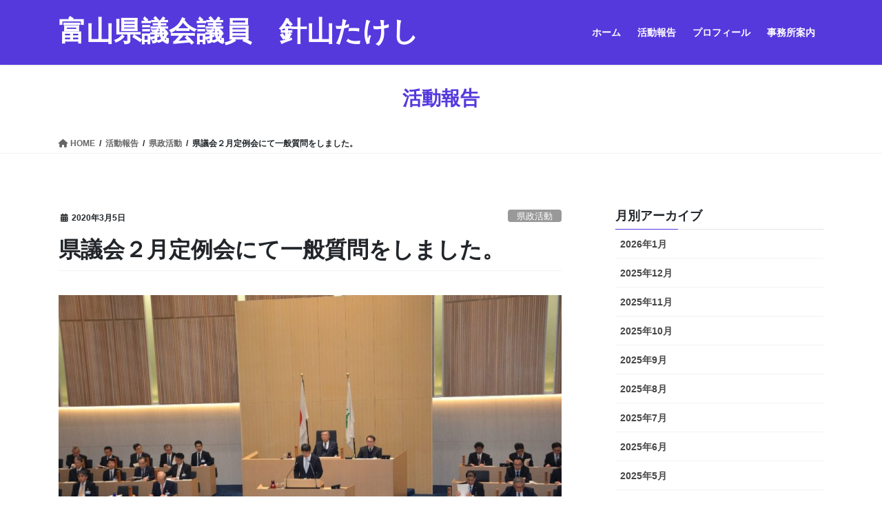

--- FILE ---
content_type: text/html; charset=UTF-8
request_url: https://hariyama-takeshi.jp/2020/03/05/596/
body_size: 14552
content:
<!DOCTYPE html>
<html lang="ja">
<head>
<meta charset="utf-8">
<meta http-equiv="X-UA-Compatible" content="IE=edge">
<meta name="viewport" content="width=device-width, initial-scale=1">

<title>県議会２月定例会にて一般質問をしました。 | 富山県議会議員　針山たけし</title>
<meta name='robots' content='max-image-preview:large' />
<link rel="alternate" type="application/rss+xml" title="富山県議会議員　針山たけし &raquo; フィード" href="https://hariyama-takeshi.jp/feed/" />
<link rel="alternate" type="application/rss+xml" title="富山県議会議員　針山たけし &raquo; コメントフィード" href="https://hariyama-takeshi.jp/comments/feed/" />
<link rel="alternate" type="application/rss+xml" title="富山県議会議員　針山たけし &raquo; 県議会２月定例会にて一般質問をしました。 のコメントのフィード" href="https://hariyama-takeshi.jp/2020/03/05/596/feed/" />
<link rel="alternate" title="oEmbed (JSON)" type="application/json+oembed" href="https://hariyama-takeshi.jp/wp-json/oembed/1.0/embed?url=https%3A%2F%2Fhariyama-takeshi.jp%2F2020%2F03%2F05%2F596%2F" />
<link rel="alternate" title="oEmbed (XML)" type="text/xml+oembed" href="https://hariyama-takeshi.jp/wp-json/oembed/1.0/embed?url=https%3A%2F%2Fhariyama-takeshi.jp%2F2020%2F03%2F05%2F596%2F&#038;format=xml" />
<meta name="description" content="３月５日、令和２年２月定例会にて一般質問に立ちました。現在、県政の...［続きを読む］" /><style id='wp-img-auto-sizes-contain-inline-css' type='text/css'>
img:is([sizes=auto i],[sizes^="auto," i]){contain-intrinsic-size:3000px 1500px}
/*# sourceURL=wp-img-auto-sizes-contain-inline-css */
</style>
<link rel='stylesheet' id='vkExUnit_common_style-css' href='https://hariyama-takeshi.jp/wp-content/plugins/vk-all-in-one-expansion-unit/assets/css/vkExUnit_style.css?ver=9.113.0.1' type='text/css' media='all' />
<style id='vkExUnit_common_style-inline-css' type='text/css'>
:root {--ver_page_top_button_url:url(https://hariyama-takeshi.jp/wp-content/plugins/vk-all-in-one-expansion-unit/assets/images/to-top-btn-icon.svg);}@font-face {font-weight: normal;font-style: normal;font-family: "vk_sns";src: url("https://hariyama-takeshi.jp/wp-content/plugins/vk-all-in-one-expansion-unit/inc/sns/icons/fonts/vk_sns.eot?-bq20cj");src: url("https://hariyama-takeshi.jp/wp-content/plugins/vk-all-in-one-expansion-unit/inc/sns/icons/fonts/vk_sns.eot?#iefix-bq20cj") format("embedded-opentype"),url("https://hariyama-takeshi.jp/wp-content/plugins/vk-all-in-one-expansion-unit/inc/sns/icons/fonts/vk_sns.woff?-bq20cj") format("woff"),url("https://hariyama-takeshi.jp/wp-content/plugins/vk-all-in-one-expansion-unit/inc/sns/icons/fonts/vk_sns.ttf?-bq20cj") format("truetype"),url("https://hariyama-takeshi.jp/wp-content/plugins/vk-all-in-one-expansion-unit/inc/sns/icons/fonts/vk_sns.svg?-bq20cj#vk_sns") format("svg");}
.veu_promotion-alert__content--text {border: 1px solid rgba(0,0,0,0.125);padding: 0.5em 1em;border-radius: var(--vk-size-radius);margin-bottom: var(--vk-margin-block-bottom);font-size: 0.875rem;}/* Alert Content部分に段落タグを入れた場合に最後の段落の余白を0にする */.veu_promotion-alert__content--text p:last-of-type{margin-bottom:0;margin-top: 0;}
/*# sourceURL=vkExUnit_common_style-inline-css */
</style>
<style id='wp-emoji-styles-inline-css' type='text/css'>

	img.wp-smiley, img.emoji {
		display: inline !important;
		border: none !important;
		box-shadow: none !important;
		height: 1em !important;
		width: 1em !important;
		margin: 0 0.07em !important;
		vertical-align: -0.1em !important;
		background: none !important;
		padding: 0 !important;
	}
/*# sourceURL=wp-emoji-styles-inline-css */
</style>
<style id='wp-block-library-inline-css' type='text/css'>
:root{--wp-block-synced-color:#7a00df;--wp-block-synced-color--rgb:122,0,223;--wp-bound-block-color:var(--wp-block-synced-color);--wp-editor-canvas-background:#ddd;--wp-admin-theme-color:#007cba;--wp-admin-theme-color--rgb:0,124,186;--wp-admin-theme-color-darker-10:#006ba1;--wp-admin-theme-color-darker-10--rgb:0,107,160.5;--wp-admin-theme-color-darker-20:#005a87;--wp-admin-theme-color-darker-20--rgb:0,90,135;--wp-admin-border-width-focus:2px}@media (min-resolution:192dpi){:root{--wp-admin-border-width-focus:1.5px}}.wp-element-button{cursor:pointer}:root .has-very-light-gray-background-color{background-color:#eee}:root .has-very-dark-gray-background-color{background-color:#313131}:root .has-very-light-gray-color{color:#eee}:root .has-very-dark-gray-color{color:#313131}:root .has-vivid-green-cyan-to-vivid-cyan-blue-gradient-background{background:linear-gradient(135deg,#00d084,#0693e3)}:root .has-purple-crush-gradient-background{background:linear-gradient(135deg,#34e2e4,#4721fb 50%,#ab1dfe)}:root .has-hazy-dawn-gradient-background{background:linear-gradient(135deg,#faaca8,#dad0ec)}:root .has-subdued-olive-gradient-background{background:linear-gradient(135deg,#fafae1,#67a671)}:root .has-atomic-cream-gradient-background{background:linear-gradient(135deg,#fdd79a,#004a59)}:root .has-nightshade-gradient-background{background:linear-gradient(135deg,#330968,#31cdcf)}:root .has-midnight-gradient-background{background:linear-gradient(135deg,#020381,#2874fc)}:root{--wp--preset--font-size--normal:16px;--wp--preset--font-size--huge:42px}.has-regular-font-size{font-size:1em}.has-larger-font-size{font-size:2.625em}.has-normal-font-size{font-size:var(--wp--preset--font-size--normal)}.has-huge-font-size{font-size:var(--wp--preset--font-size--huge)}.has-text-align-center{text-align:center}.has-text-align-left{text-align:left}.has-text-align-right{text-align:right}.has-fit-text{white-space:nowrap!important}#end-resizable-editor-section{display:none}.aligncenter{clear:both}.items-justified-left{justify-content:flex-start}.items-justified-center{justify-content:center}.items-justified-right{justify-content:flex-end}.items-justified-space-between{justify-content:space-between}.screen-reader-text{border:0;clip-path:inset(50%);height:1px;margin:-1px;overflow:hidden;padding:0;position:absolute;width:1px;word-wrap:normal!important}.screen-reader-text:focus{background-color:#ddd;clip-path:none;color:#444;display:block;font-size:1em;height:auto;left:5px;line-height:normal;padding:15px 23px 14px;text-decoration:none;top:5px;width:auto;z-index:100000}html :where(.has-border-color){border-style:solid}html :where([style*=border-top-color]){border-top-style:solid}html :where([style*=border-right-color]){border-right-style:solid}html :where([style*=border-bottom-color]){border-bottom-style:solid}html :where([style*=border-left-color]){border-left-style:solid}html :where([style*=border-width]){border-style:solid}html :where([style*=border-top-width]){border-top-style:solid}html :where([style*=border-right-width]){border-right-style:solid}html :where([style*=border-bottom-width]){border-bottom-style:solid}html :where([style*=border-left-width]){border-left-style:solid}html :where(img[class*=wp-image-]){height:auto;max-width:100%}:where(figure){margin:0 0 1em}html :where(.is-position-sticky){--wp-admin--admin-bar--position-offset:var(--wp-admin--admin-bar--height,0px)}@media screen and (max-width:600px){html :where(.is-position-sticky){--wp-admin--admin-bar--position-offset:0px}}

/*# sourceURL=wp-block-library-inline-css */
</style><style id='wp-block-gallery-inline-css' type='text/css'>
.blocks-gallery-grid:not(.has-nested-images),.wp-block-gallery:not(.has-nested-images){display:flex;flex-wrap:wrap;list-style-type:none;margin:0;padding:0}.blocks-gallery-grid:not(.has-nested-images) .blocks-gallery-image,.blocks-gallery-grid:not(.has-nested-images) .blocks-gallery-item,.wp-block-gallery:not(.has-nested-images) .blocks-gallery-image,.wp-block-gallery:not(.has-nested-images) .blocks-gallery-item{display:flex;flex-direction:column;flex-grow:1;justify-content:center;margin:0 1em 1em 0;position:relative;width:calc(50% - 1em)}.blocks-gallery-grid:not(.has-nested-images) .blocks-gallery-image:nth-of-type(2n),.blocks-gallery-grid:not(.has-nested-images) .blocks-gallery-item:nth-of-type(2n),.wp-block-gallery:not(.has-nested-images) .blocks-gallery-image:nth-of-type(2n),.wp-block-gallery:not(.has-nested-images) .blocks-gallery-item:nth-of-type(2n){margin-right:0}.blocks-gallery-grid:not(.has-nested-images) .blocks-gallery-image figure,.blocks-gallery-grid:not(.has-nested-images) .blocks-gallery-item figure,.wp-block-gallery:not(.has-nested-images) .blocks-gallery-image figure,.wp-block-gallery:not(.has-nested-images) .blocks-gallery-item figure{align-items:flex-end;display:flex;height:100%;justify-content:flex-start;margin:0}.blocks-gallery-grid:not(.has-nested-images) .blocks-gallery-image img,.blocks-gallery-grid:not(.has-nested-images) .blocks-gallery-item img,.wp-block-gallery:not(.has-nested-images) .blocks-gallery-image img,.wp-block-gallery:not(.has-nested-images) .blocks-gallery-item img{display:block;height:auto;max-width:100%;width:auto}.blocks-gallery-grid:not(.has-nested-images) .blocks-gallery-image figcaption,.blocks-gallery-grid:not(.has-nested-images) .blocks-gallery-item figcaption,.wp-block-gallery:not(.has-nested-images) .blocks-gallery-image figcaption,.wp-block-gallery:not(.has-nested-images) .blocks-gallery-item figcaption{background:linear-gradient(0deg,#000000b3,#0000004d 70%,#0000);bottom:0;box-sizing:border-box;color:#fff;font-size:.8em;margin:0;max-height:100%;overflow:auto;padding:3em .77em .7em;position:absolute;text-align:center;width:100%;z-index:2}.blocks-gallery-grid:not(.has-nested-images) .blocks-gallery-image figcaption img,.blocks-gallery-grid:not(.has-nested-images) .blocks-gallery-item figcaption img,.wp-block-gallery:not(.has-nested-images) .blocks-gallery-image figcaption img,.wp-block-gallery:not(.has-nested-images) .blocks-gallery-item figcaption img{display:inline}.blocks-gallery-grid:not(.has-nested-images) figcaption,.wp-block-gallery:not(.has-nested-images) figcaption{flex-grow:1}.blocks-gallery-grid:not(.has-nested-images).is-cropped .blocks-gallery-image a,.blocks-gallery-grid:not(.has-nested-images).is-cropped .blocks-gallery-image img,.blocks-gallery-grid:not(.has-nested-images).is-cropped .blocks-gallery-item a,.blocks-gallery-grid:not(.has-nested-images).is-cropped .blocks-gallery-item img,.wp-block-gallery:not(.has-nested-images).is-cropped .blocks-gallery-image a,.wp-block-gallery:not(.has-nested-images).is-cropped .blocks-gallery-image img,.wp-block-gallery:not(.has-nested-images).is-cropped .blocks-gallery-item a,.wp-block-gallery:not(.has-nested-images).is-cropped .blocks-gallery-item img{flex:1;height:100%;object-fit:cover;width:100%}.blocks-gallery-grid:not(.has-nested-images).columns-1 .blocks-gallery-image,.blocks-gallery-grid:not(.has-nested-images).columns-1 .blocks-gallery-item,.wp-block-gallery:not(.has-nested-images).columns-1 .blocks-gallery-image,.wp-block-gallery:not(.has-nested-images).columns-1 .blocks-gallery-item{margin-right:0;width:100%}@media (min-width:600px){.blocks-gallery-grid:not(.has-nested-images).columns-3 .blocks-gallery-image,.blocks-gallery-grid:not(.has-nested-images).columns-3 .blocks-gallery-item,.wp-block-gallery:not(.has-nested-images).columns-3 .blocks-gallery-image,.wp-block-gallery:not(.has-nested-images).columns-3 .blocks-gallery-item{margin-right:1em;width:calc(33.33333% - .66667em)}.blocks-gallery-grid:not(.has-nested-images).columns-4 .blocks-gallery-image,.blocks-gallery-grid:not(.has-nested-images).columns-4 .blocks-gallery-item,.wp-block-gallery:not(.has-nested-images).columns-4 .blocks-gallery-image,.wp-block-gallery:not(.has-nested-images).columns-4 .blocks-gallery-item{margin-right:1em;width:calc(25% - .75em)}.blocks-gallery-grid:not(.has-nested-images).columns-5 .blocks-gallery-image,.blocks-gallery-grid:not(.has-nested-images).columns-5 .blocks-gallery-item,.wp-block-gallery:not(.has-nested-images).columns-5 .blocks-gallery-image,.wp-block-gallery:not(.has-nested-images).columns-5 .blocks-gallery-item{margin-right:1em;width:calc(20% - .8em)}.blocks-gallery-grid:not(.has-nested-images).columns-6 .blocks-gallery-image,.blocks-gallery-grid:not(.has-nested-images).columns-6 .blocks-gallery-item,.wp-block-gallery:not(.has-nested-images).columns-6 .blocks-gallery-image,.wp-block-gallery:not(.has-nested-images).columns-6 .blocks-gallery-item{margin-right:1em;width:calc(16.66667% - .83333em)}.blocks-gallery-grid:not(.has-nested-images).columns-7 .blocks-gallery-image,.blocks-gallery-grid:not(.has-nested-images).columns-7 .blocks-gallery-item,.wp-block-gallery:not(.has-nested-images).columns-7 .blocks-gallery-image,.wp-block-gallery:not(.has-nested-images).columns-7 .blocks-gallery-item{margin-right:1em;width:calc(14.28571% - .85714em)}.blocks-gallery-grid:not(.has-nested-images).columns-8 .blocks-gallery-image,.blocks-gallery-grid:not(.has-nested-images).columns-8 .blocks-gallery-item,.wp-block-gallery:not(.has-nested-images).columns-8 .blocks-gallery-image,.wp-block-gallery:not(.has-nested-images).columns-8 .blocks-gallery-item{margin-right:1em;width:calc(12.5% - .875em)}.blocks-gallery-grid:not(.has-nested-images).columns-1 .blocks-gallery-image:nth-of-type(1n),.blocks-gallery-grid:not(.has-nested-images).columns-1 .blocks-gallery-item:nth-of-type(1n),.blocks-gallery-grid:not(.has-nested-images).columns-2 .blocks-gallery-image:nth-of-type(2n),.blocks-gallery-grid:not(.has-nested-images).columns-2 .blocks-gallery-item:nth-of-type(2n),.blocks-gallery-grid:not(.has-nested-images).columns-3 .blocks-gallery-image:nth-of-type(3n),.blocks-gallery-grid:not(.has-nested-images).columns-3 .blocks-gallery-item:nth-of-type(3n),.blocks-gallery-grid:not(.has-nested-images).columns-4 .blocks-gallery-image:nth-of-type(4n),.blocks-gallery-grid:not(.has-nested-images).columns-4 .blocks-gallery-item:nth-of-type(4n),.blocks-gallery-grid:not(.has-nested-images).columns-5 .blocks-gallery-image:nth-of-type(5n),.blocks-gallery-grid:not(.has-nested-images).columns-5 .blocks-gallery-item:nth-of-type(5n),.blocks-gallery-grid:not(.has-nested-images).columns-6 .blocks-gallery-image:nth-of-type(6n),.blocks-gallery-grid:not(.has-nested-images).columns-6 .blocks-gallery-item:nth-of-type(6n),.blocks-gallery-grid:not(.has-nested-images).columns-7 .blocks-gallery-image:nth-of-type(7n),.blocks-gallery-grid:not(.has-nested-images).columns-7 .blocks-gallery-item:nth-of-type(7n),.blocks-gallery-grid:not(.has-nested-images).columns-8 .blocks-gallery-image:nth-of-type(8n),.blocks-gallery-grid:not(.has-nested-images).columns-8 .blocks-gallery-item:nth-of-type(8n),.wp-block-gallery:not(.has-nested-images).columns-1 .blocks-gallery-image:nth-of-type(1n),.wp-block-gallery:not(.has-nested-images).columns-1 .blocks-gallery-item:nth-of-type(1n),.wp-block-gallery:not(.has-nested-images).columns-2 .blocks-gallery-image:nth-of-type(2n),.wp-block-gallery:not(.has-nested-images).columns-2 .blocks-gallery-item:nth-of-type(2n),.wp-block-gallery:not(.has-nested-images).columns-3 .blocks-gallery-image:nth-of-type(3n),.wp-block-gallery:not(.has-nested-images).columns-3 .blocks-gallery-item:nth-of-type(3n),.wp-block-gallery:not(.has-nested-images).columns-4 .blocks-gallery-image:nth-of-type(4n),.wp-block-gallery:not(.has-nested-images).columns-4 .blocks-gallery-item:nth-of-type(4n),.wp-block-gallery:not(.has-nested-images).columns-5 .blocks-gallery-image:nth-of-type(5n),.wp-block-gallery:not(.has-nested-images).columns-5 .blocks-gallery-item:nth-of-type(5n),.wp-block-gallery:not(.has-nested-images).columns-6 .blocks-gallery-image:nth-of-type(6n),.wp-block-gallery:not(.has-nested-images).columns-6 .blocks-gallery-item:nth-of-type(6n),.wp-block-gallery:not(.has-nested-images).columns-7 .blocks-gallery-image:nth-of-type(7n),.wp-block-gallery:not(.has-nested-images).columns-7 .blocks-gallery-item:nth-of-type(7n),.wp-block-gallery:not(.has-nested-images).columns-8 .blocks-gallery-image:nth-of-type(8n),.wp-block-gallery:not(.has-nested-images).columns-8 .blocks-gallery-item:nth-of-type(8n){margin-right:0}}.blocks-gallery-grid:not(.has-nested-images) .blocks-gallery-image:last-child,.blocks-gallery-grid:not(.has-nested-images) .blocks-gallery-item:last-child,.wp-block-gallery:not(.has-nested-images) .blocks-gallery-image:last-child,.wp-block-gallery:not(.has-nested-images) .blocks-gallery-item:last-child{margin-right:0}.blocks-gallery-grid:not(.has-nested-images).alignleft,.blocks-gallery-grid:not(.has-nested-images).alignright,.wp-block-gallery:not(.has-nested-images).alignleft,.wp-block-gallery:not(.has-nested-images).alignright{max-width:420px;width:100%}.blocks-gallery-grid:not(.has-nested-images).aligncenter .blocks-gallery-item figure,.wp-block-gallery:not(.has-nested-images).aligncenter .blocks-gallery-item figure{justify-content:center}.wp-block-gallery:not(.is-cropped) .blocks-gallery-item{align-self:flex-start}figure.wp-block-gallery.has-nested-images{align-items:normal}.wp-block-gallery.has-nested-images figure.wp-block-image:not(#individual-image){margin:0;width:calc(50% - var(--wp--style--unstable-gallery-gap, 16px)/2)}.wp-block-gallery.has-nested-images figure.wp-block-image{box-sizing:border-box;display:flex;flex-direction:column;flex-grow:1;justify-content:center;max-width:100%;position:relative}.wp-block-gallery.has-nested-images figure.wp-block-image>a,.wp-block-gallery.has-nested-images figure.wp-block-image>div{flex-direction:column;flex-grow:1;margin:0}.wp-block-gallery.has-nested-images figure.wp-block-image img{display:block;height:auto;max-width:100%!important;width:auto}.wp-block-gallery.has-nested-images figure.wp-block-image figcaption,.wp-block-gallery.has-nested-images figure.wp-block-image:has(figcaption):before{bottom:0;left:0;max-height:100%;position:absolute;right:0}.wp-block-gallery.has-nested-images figure.wp-block-image:has(figcaption):before{backdrop-filter:blur(3px);content:"";height:100%;-webkit-mask-image:linear-gradient(0deg,#000 20%,#0000);mask-image:linear-gradient(0deg,#000 20%,#0000);max-height:40%;pointer-events:none}.wp-block-gallery.has-nested-images figure.wp-block-image figcaption{box-sizing:border-box;color:#fff;font-size:13px;margin:0;overflow:auto;padding:1em;text-align:center;text-shadow:0 0 1.5px #000}.wp-block-gallery.has-nested-images figure.wp-block-image figcaption::-webkit-scrollbar{height:12px;width:12px}.wp-block-gallery.has-nested-images figure.wp-block-image figcaption::-webkit-scrollbar-track{background-color:initial}.wp-block-gallery.has-nested-images figure.wp-block-image figcaption::-webkit-scrollbar-thumb{background-clip:padding-box;background-color:initial;border:3px solid #0000;border-radius:8px}.wp-block-gallery.has-nested-images figure.wp-block-image figcaption:focus-within::-webkit-scrollbar-thumb,.wp-block-gallery.has-nested-images figure.wp-block-image figcaption:focus::-webkit-scrollbar-thumb,.wp-block-gallery.has-nested-images figure.wp-block-image figcaption:hover::-webkit-scrollbar-thumb{background-color:#fffc}.wp-block-gallery.has-nested-images figure.wp-block-image figcaption{scrollbar-color:#0000 #0000;scrollbar-gutter:stable both-edges;scrollbar-width:thin}.wp-block-gallery.has-nested-images figure.wp-block-image figcaption:focus,.wp-block-gallery.has-nested-images figure.wp-block-image figcaption:focus-within,.wp-block-gallery.has-nested-images figure.wp-block-image figcaption:hover{scrollbar-color:#fffc #0000}.wp-block-gallery.has-nested-images figure.wp-block-image figcaption{will-change:transform}@media (hover:none){.wp-block-gallery.has-nested-images figure.wp-block-image figcaption{scrollbar-color:#fffc #0000}}.wp-block-gallery.has-nested-images figure.wp-block-image figcaption{background:linear-gradient(0deg,#0006,#0000)}.wp-block-gallery.has-nested-images figure.wp-block-image figcaption img{display:inline}.wp-block-gallery.has-nested-images figure.wp-block-image figcaption a{color:inherit}.wp-block-gallery.has-nested-images figure.wp-block-image.has-custom-border img{box-sizing:border-box}.wp-block-gallery.has-nested-images figure.wp-block-image.has-custom-border>a,.wp-block-gallery.has-nested-images figure.wp-block-image.has-custom-border>div,.wp-block-gallery.has-nested-images figure.wp-block-image.is-style-rounded>a,.wp-block-gallery.has-nested-images figure.wp-block-image.is-style-rounded>div{flex:1 1 auto}.wp-block-gallery.has-nested-images figure.wp-block-image.has-custom-border figcaption,.wp-block-gallery.has-nested-images figure.wp-block-image.is-style-rounded figcaption{background:none;color:inherit;flex:initial;margin:0;padding:10px 10px 9px;position:relative;text-shadow:none}.wp-block-gallery.has-nested-images figure.wp-block-image.has-custom-border:before,.wp-block-gallery.has-nested-images figure.wp-block-image.is-style-rounded:before{content:none}.wp-block-gallery.has-nested-images figcaption{flex-basis:100%;flex-grow:1;text-align:center}.wp-block-gallery.has-nested-images:not(.is-cropped) figure.wp-block-image:not(#individual-image){margin-bottom:auto;margin-top:0}.wp-block-gallery.has-nested-images.is-cropped figure.wp-block-image:not(#individual-image){align-self:inherit}.wp-block-gallery.has-nested-images.is-cropped figure.wp-block-image:not(#individual-image)>a,.wp-block-gallery.has-nested-images.is-cropped figure.wp-block-image:not(#individual-image)>div:not(.components-drop-zone){display:flex}.wp-block-gallery.has-nested-images.is-cropped figure.wp-block-image:not(#individual-image) a,.wp-block-gallery.has-nested-images.is-cropped figure.wp-block-image:not(#individual-image) img{flex:1 0 0%;height:100%;object-fit:cover;width:100%}.wp-block-gallery.has-nested-images.columns-1 figure.wp-block-image:not(#individual-image){width:100%}@media (min-width:600px){.wp-block-gallery.has-nested-images.columns-3 figure.wp-block-image:not(#individual-image){width:calc(33.33333% - var(--wp--style--unstable-gallery-gap, 16px)*.66667)}.wp-block-gallery.has-nested-images.columns-4 figure.wp-block-image:not(#individual-image){width:calc(25% - var(--wp--style--unstable-gallery-gap, 16px)*.75)}.wp-block-gallery.has-nested-images.columns-5 figure.wp-block-image:not(#individual-image){width:calc(20% - var(--wp--style--unstable-gallery-gap, 16px)*.8)}.wp-block-gallery.has-nested-images.columns-6 figure.wp-block-image:not(#individual-image){width:calc(16.66667% - var(--wp--style--unstable-gallery-gap, 16px)*.83333)}.wp-block-gallery.has-nested-images.columns-7 figure.wp-block-image:not(#individual-image){width:calc(14.28571% - var(--wp--style--unstable-gallery-gap, 16px)*.85714)}.wp-block-gallery.has-nested-images.columns-8 figure.wp-block-image:not(#individual-image){width:calc(12.5% - var(--wp--style--unstable-gallery-gap, 16px)*.875)}.wp-block-gallery.has-nested-images.columns-default figure.wp-block-image:not(#individual-image){width:calc(33.33% - var(--wp--style--unstable-gallery-gap, 16px)*.66667)}.wp-block-gallery.has-nested-images.columns-default figure.wp-block-image:not(#individual-image):first-child:nth-last-child(2),.wp-block-gallery.has-nested-images.columns-default figure.wp-block-image:not(#individual-image):first-child:nth-last-child(2)~figure.wp-block-image:not(#individual-image){width:calc(50% - var(--wp--style--unstable-gallery-gap, 16px)*.5)}.wp-block-gallery.has-nested-images.columns-default figure.wp-block-image:not(#individual-image):first-child:last-child{width:100%}}.wp-block-gallery.has-nested-images.alignleft,.wp-block-gallery.has-nested-images.alignright{max-width:420px;width:100%}.wp-block-gallery.has-nested-images.aligncenter{justify-content:center}
/*# sourceURL=https://hariyama-takeshi.jp/wp-includes/blocks/gallery/style.min.css */
</style>
<style id='wp-block-paragraph-inline-css' type='text/css'>
.is-small-text{font-size:.875em}.is-regular-text{font-size:1em}.is-large-text{font-size:2.25em}.is-larger-text{font-size:3em}.has-drop-cap:not(:focus):first-letter{float:left;font-size:8.4em;font-style:normal;font-weight:100;line-height:.68;margin:.05em .1em 0 0;text-transform:uppercase}body.rtl .has-drop-cap:not(:focus):first-letter{float:none;margin-left:.1em}p.has-drop-cap.has-background{overflow:hidden}:root :where(p.has-background){padding:1.25em 2.375em}:where(p.has-text-color:not(.has-link-color)) a{color:inherit}p.has-text-align-left[style*="writing-mode:vertical-lr"],p.has-text-align-right[style*="writing-mode:vertical-rl"]{rotate:180deg}
/*# sourceURL=https://hariyama-takeshi.jp/wp-includes/blocks/paragraph/style.min.css */
</style>
<style id='wp-block-spacer-inline-css' type='text/css'>
.wp-block-spacer{clear:both}
/*# sourceURL=https://hariyama-takeshi.jp/wp-includes/blocks/spacer/style.min.css */
</style>
<style id='global-styles-inline-css' type='text/css'>
:root{--wp--preset--aspect-ratio--square: 1;--wp--preset--aspect-ratio--4-3: 4/3;--wp--preset--aspect-ratio--3-4: 3/4;--wp--preset--aspect-ratio--3-2: 3/2;--wp--preset--aspect-ratio--2-3: 2/3;--wp--preset--aspect-ratio--16-9: 16/9;--wp--preset--aspect-ratio--9-16: 9/16;--wp--preset--color--black: #000000;--wp--preset--color--cyan-bluish-gray: #abb8c3;--wp--preset--color--white: #ffffff;--wp--preset--color--pale-pink: #f78da7;--wp--preset--color--vivid-red: #cf2e2e;--wp--preset--color--luminous-vivid-orange: #ff6900;--wp--preset--color--luminous-vivid-amber: #fcb900;--wp--preset--color--light-green-cyan: #7bdcb5;--wp--preset--color--vivid-green-cyan: #00d084;--wp--preset--color--pale-cyan-blue: #8ed1fc;--wp--preset--color--vivid-cyan-blue: #0693e3;--wp--preset--color--vivid-purple: #9b51e0;--wp--preset--gradient--vivid-cyan-blue-to-vivid-purple: linear-gradient(135deg,rgb(6,147,227) 0%,rgb(155,81,224) 100%);--wp--preset--gradient--light-green-cyan-to-vivid-green-cyan: linear-gradient(135deg,rgb(122,220,180) 0%,rgb(0,208,130) 100%);--wp--preset--gradient--luminous-vivid-amber-to-luminous-vivid-orange: linear-gradient(135deg,rgb(252,185,0) 0%,rgb(255,105,0) 100%);--wp--preset--gradient--luminous-vivid-orange-to-vivid-red: linear-gradient(135deg,rgb(255,105,0) 0%,rgb(207,46,46) 100%);--wp--preset--gradient--very-light-gray-to-cyan-bluish-gray: linear-gradient(135deg,rgb(238,238,238) 0%,rgb(169,184,195) 100%);--wp--preset--gradient--cool-to-warm-spectrum: linear-gradient(135deg,rgb(74,234,220) 0%,rgb(151,120,209) 20%,rgb(207,42,186) 40%,rgb(238,44,130) 60%,rgb(251,105,98) 80%,rgb(254,248,76) 100%);--wp--preset--gradient--blush-light-purple: linear-gradient(135deg,rgb(255,206,236) 0%,rgb(152,150,240) 100%);--wp--preset--gradient--blush-bordeaux: linear-gradient(135deg,rgb(254,205,165) 0%,rgb(254,45,45) 50%,rgb(107,0,62) 100%);--wp--preset--gradient--luminous-dusk: linear-gradient(135deg,rgb(255,203,112) 0%,rgb(199,81,192) 50%,rgb(65,88,208) 100%);--wp--preset--gradient--pale-ocean: linear-gradient(135deg,rgb(255,245,203) 0%,rgb(182,227,212) 50%,rgb(51,167,181) 100%);--wp--preset--gradient--electric-grass: linear-gradient(135deg,rgb(202,248,128) 0%,rgb(113,206,126) 100%);--wp--preset--gradient--midnight: linear-gradient(135deg,rgb(2,3,129) 0%,rgb(40,116,252) 100%);--wp--preset--font-size--small: 13px;--wp--preset--font-size--medium: 20px;--wp--preset--font-size--large: 36px;--wp--preset--font-size--x-large: 42px;--wp--preset--spacing--20: 0.44rem;--wp--preset--spacing--30: 0.67rem;--wp--preset--spacing--40: 1rem;--wp--preset--spacing--50: 1.5rem;--wp--preset--spacing--60: 2.25rem;--wp--preset--spacing--70: 3.38rem;--wp--preset--spacing--80: 5.06rem;--wp--preset--shadow--natural: 6px 6px 9px rgba(0, 0, 0, 0.2);--wp--preset--shadow--deep: 12px 12px 50px rgba(0, 0, 0, 0.4);--wp--preset--shadow--sharp: 6px 6px 0px rgba(0, 0, 0, 0.2);--wp--preset--shadow--outlined: 6px 6px 0px -3px rgb(255, 255, 255), 6px 6px rgb(0, 0, 0);--wp--preset--shadow--crisp: 6px 6px 0px rgb(0, 0, 0);}:where(.is-layout-flex){gap: 0.5em;}:where(.is-layout-grid){gap: 0.5em;}body .is-layout-flex{display: flex;}.is-layout-flex{flex-wrap: wrap;align-items: center;}.is-layout-flex > :is(*, div){margin: 0;}body .is-layout-grid{display: grid;}.is-layout-grid > :is(*, div){margin: 0;}:where(.wp-block-columns.is-layout-flex){gap: 2em;}:where(.wp-block-columns.is-layout-grid){gap: 2em;}:where(.wp-block-post-template.is-layout-flex){gap: 1.25em;}:where(.wp-block-post-template.is-layout-grid){gap: 1.25em;}.has-black-color{color: var(--wp--preset--color--black) !important;}.has-cyan-bluish-gray-color{color: var(--wp--preset--color--cyan-bluish-gray) !important;}.has-white-color{color: var(--wp--preset--color--white) !important;}.has-pale-pink-color{color: var(--wp--preset--color--pale-pink) !important;}.has-vivid-red-color{color: var(--wp--preset--color--vivid-red) !important;}.has-luminous-vivid-orange-color{color: var(--wp--preset--color--luminous-vivid-orange) !important;}.has-luminous-vivid-amber-color{color: var(--wp--preset--color--luminous-vivid-amber) !important;}.has-light-green-cyan-color{color: var(--wp--preset--color--light-green-cyan) !important;}.has-vivid-green-cyan-color{color: var(--wp--preset--color--vivid-green-cyan) !important;}.has-pale-cyan-blue-color{color: var(--wp--preset--color--pale-cyan-blue) !important;}.has-vivid-cyan-blue-color{color: var(--wp--preset--color--vivid-cyan-blue) !important;}.has-vivid-purple-color{color: var(--wp--preset--color--vivid-purple) !important;}.has-black-background-color{background-color: var(--wp--preset--color--black) !important;}.has-cyan-bluish-gray-background-color{background-color: var(--wp--preset--color--cyan-bluish-gray) !important;}.has-white-background-color{background-color: var(--wp--preset--color--white) !important;}.has-pale-pink-background-color{background-color: var(--wp--preset--color--pale-pink) !important;}.has-vivid-red-background-color{background-color: var(--wp--preset--color--vivid-red) !important;}.has-luminous-vivid-orange-background-color{background-color: var(--wp--preset--color--luminous-vivid-orange) !important;}.has-luminous-vivid-amber-background-color{background-color: var(--wp--preset--color--luminous-vivid-amber) !important;}.has-light-green-cyan-background-color{background-color: var(--wp--preset--color--light-green-cyan) !important;}.has-vivid-green-cyan-background-color{background-color: var(--wp--preset--color--vivid-green-cyan) !important;}.has-pale-cyan-blue-background-color{background-color: var(--wp--preset--color--pale-cyan-blue) !important;}.has-vivid-cyan-blue-background-color{background-color: var(--wp--preset--color--vivid-cyan-blue) !important;}.has-vivid-purple-background-color{background-color: var(--wp--preset--color--vivid-purple) !important;}.has-black-border-color{border-color: var(--wp--preset--color--black) !important;}.has-cyan-bluish-gray-border-color{border-color: var(--wp--preset--color--cyan-bluish-gray) !important;}.has-white-border-color{border-color: var(--wp--preset--color--white) !important;}.has-pale-pink-border-color{border-color: var(--wp--preset--color--pale-pink) !important;}.has-vivid-red-border-color{border-color: var(--wp--preset--color--vivid-red) !important;}.has-luminous-vivid-orange-border-color{border-color: var(--wp--preset--color--luminous-vivid-orange) !important;}.has-luminous-vivid-amber-border-color{border-color: var(--wp--preset--color--luminous-vivid-amber) !important;}.has-light-green-cyan-border-color{border-color: var(--wp--preset--color--light-green-cyan) !important;}.has-vivid-green-cyan-border-color{border-color: var(--wp--preset--color--vivid-green-cyan) !important;}.has-pale-cyan-blue-border-color{border-color: var(--wp--preset--color--pale-cyan-blue) !important;}.has-vivid-cyan-blue-border-color{border-color: var(--wp--preset--color--vivid-cyan-blue) !important;}.has-vivid-purple-border-color{border-color: var(--wp--preset--color--vivid-purple) !important;}.has-vivid-cyan-blue-to-vivid-purple-gradient-background{background: var(--wp--preset--gradient--vivid-cyan-blue-to-vivid-purple) !important;}.has-light-green-cyan-to-vivid-green-cyan-gradient-background{background: var(--wp--preset--gradient--light-green-cyan-to-vivid-green-cyan) !important;}.has-luminous-vivid-amber-to-luminous-vivid-orange-gradient-background{background: var(--wp--preset--gradient--luminous-vivid-amber-to-luminous-vivid-orange) !important;}.has-luminous-vivid-orange-to-vivid-red-gradient-background{background: var(--wp--preset--gradient--luminous-vivid-orange-to-vivid-red) !important;}.has-very-light-gray-to-cyan-bluish-gray-gradient-background{background: var(--wp--preset--gradient--very-light-gray-to-cyan-bluish-gray) !important;}.has-cool-to-warm-spectrum-gradient-background{background: var(--wp--preset--gradient--cool-to-warm-spectrum) !important;}.has-blush-light-purple-gradient-background{background: var(--wp--preset--gradient--blush-light-purple) !important;}.has-blush-bordeaux-gradient-background{background: var(--wp--preset--gradient--blush-bordeaux) !important;}.has-luminous-dusk-gradient-background{background: var(--wp--preset--gradient--luminous-dusk) !important;}.has-pale-ocean-gradient-background{background: var(--wp--preset--gradient--pale-ocean) !important;}.has-electric-grass-gradient-background{background: var(--wp--preset--gradient--electric-grass) !important;}.has-midnight-gradient-background{background: var(--wp--preset--gradient--midnight) !important;}.has-small-font-size{font-size: var(--wp--preset--font-size--small) !important;}.has-medium-font-size{font-size: var(--wp--preset--font-size--medium) !important;}.has-large-font-size{font-size: var(--wp--preset--font-size--large) !important;}.has-x-large-font-size{font-size: var(--wp--preset--font-size--x-large) !important;}
/*# sourceURL=global-styles-inline-css */
</style>
<style id='core-block-supports-inline-css' type='text/css'>
.wp-block-gallery.wp-block-gallery-1{--wp--style--unstable-gallery-gap:var( --wp--style--gallery-gap-default, var( --gallery-block--gutter-size, var( --wp--style--block-gap, 0.5em ) ) );gap:var( --wp--style--gallery-gap-default, var( --gallery-block--gutter-size, var( --wp--style--block-gap, 0.5em ) ) );}
/*# sourceURL=core-block-supports-inline-css */
</style>

<style id='classic-theme-styles-inline-css' type='text/css'>
/*! This file is auto-generated */
.wp-block-button__link{color:#fff;background-color:#32373c;border-radius:9999px;box-shadow:none;text-decoration:none;padding:calc(.667em + 2px) calc(1.333em + 2px);font-size:1.125em}.wp-block-file__button{background:#32373c;color:#fff;text-decoration:none}
/*# sourceURL=/wp-includes/css/classic-themes.min.css */
</style>
<link rel='stylesheet' id='bootstrap-4-style-css' href='https://hariyama-takeshi.jp/wp-content/themes/lightning/_g2/library/bootstrap-4/css/bootstrap.min.css?ver=4.5.0' type='text/css' media='all' />
<link rel='stylesheet' id='lightning-common-style-css' href='https://hariyama-takeshi.jp/wp-content/themes/lightning/_g2/assets/css/common.css?ver=15.32.3' type='text/css' media='all' />
<style id='lightning-common-style-inline-css' type='text/css'>
/* vk-mobile-nav */:root {--vk-mobile-nav-menu-btn-bg-src: url("https://hariyama-takeshi.jp/wp-content/themes/lightning/_g2/inc/vk-mobile-nav/package/images/vk-menu-btn-black.svg");--vk-mobile-nav-menu-btn-close-bg-src: url("https://hariyama-takeshi.jp/wp-content/themes/lightning/_g2/inc/vk-mobile-nav/package/images/vk-menu-close-black.svg");--vk-menu-acc-icon-open-black-bg-src: url("https://hariyama-takeshi.jp/wp-content/themes/lightning/_g2/inc/vk-mobile-nav/package/images/vk-menu-acc-icon-open-black.svg");--vk-menu-acc-icon-open-white-bg-src: url("https://hariyama-takeshi.jp/wp-content/themes/lightning/_g2/inc/vk-mobile-nav/package/images/vk-menu-acc-icon-open-white.svg");--vk-menu-acc-icon-close-black-bg-src: url("https://hariyama-takeshi.jp/wp-content/themes/lightning/_g2/inc/vk-mobile-nav/package/images/vk-menu-close-black.svg");--vk-menu-acc-icon-close-white-bg-src: url("https://hariyama-takeshi.jp/wp-content/themes/lightning/_g2/inc/vk-mobile-nav/package/images/vk-menu-close-white.svg");}
/*# sourceURL=lightning-common-style-inline-css */
</style>
<link rel='stylesheet' id='lightning-design-style-css' href='https://hariyama-takeshi.jp/wp-content/themes/lightning/_g2/design-skin/origin2/css/style.css?ver=15.32.3' type='text/css' media='all' />
<style id='lightning-design-style-inline-css' type='text/css'>
:root {--color-key:#5539dd;--wp--preset--color--vk-color-primary:#5539dd;--color-key-dark:#5539dd;}
/* ltg common custom */:root {--vk-menu-acc-btn-border-color:#333;--vk-color-primary:#5539dd;--vk-color-primary-dark:#5539dd;--vk-color-primary-vivid:#5e3ff3;--color-key:#5539dd;--wp--preset--color--vk-color-primary:#5539dd;--color-key-dark:#5539dd;}.veu_color_txt_key { color:#5539dd ; }.veu_color_bg_key { background-color:#5539dd ; }.veu_color_border_key { border-color:#5539dd ; }.btn-default { border-color:#5539dd;color:#5539dd;}.btn-default:focus,.btn-default:hover { border-color:#5539dd;background-color: #5539dd; }.wp-block-search__button,.btn-primary { background-color:#5539dd;border-color:#5539dd; }.wp-block-search__button:focus,.wp-block-search__button:hover,.btn-primary:not(:disabled):not(.disabled):active,.btn-primary:focus,.btn-primary:hover { background-color:#5539dd;border-color:#5539dd; }.btn-outline-primary { color : #5539dd ; border-color:#5539dd; }.btn-outline-primary:not(:disabled):not(.disabled):active,.btn-outline-primary:focus,.btn-outline-primary:hover { color : #fff; background-color:#5539dd;border-color:#5539dd; }a { color:#337ab7; }
.tagcloud a:before { font-family: "Font Awesome 5 Free";content: "\f02b";font-weight: bold; }
.media .media-body .media-heading a:hover { color:#5539dd; }@media (min-width: 768px){.gMenu > li:before,.gMenu > li.menu-item-has-children::after { border-bottom-color:#5539dd }.gMenu li li { background-color:#5539dd }.gMenu li li a:hover { background-color:#5539dd; }} /* @media (min-width: 768px) */.page-header { background-color:#5539dd; }h2,.mainSection-title { border-top-color:#5539dd; }h3:after,.subSection-title:after { border-bottom-color:#5539dd; }ul.page-numbers li span.page-numbers.current,.page-link dl .post-page-numbers.current { background-color:#5539dd; }.pager li > a { border-color:#5539dd;color:#5539dd;}.pager li > a:hover { background-color:#5539dd;color:#fff;}.siteFooter { border-top-color:#5539dd; }dt { border-left-color:#5539dd; }:root {--g_nav_main_acc_icon_open_url:url(https://hariyama-takeshi.jp/wp-content/themes/lightning/_g2/inc/vk-mobile-nav/package/images/vk-menu-acc-icon-open-black.svg);--g_nav_main_acc_icon_close_url: url(https://hariyama-takeshi.jp/wp-content/themes/lightning/_g2/inc/vk-mobile-nav/package/images/vk-menu-close-black.svg);--g_nav_sub_acc_icon_open_url: url(https://hariyama-takeshi.jp/wp-content/themes/lightning/_g2/inc/vk-mobile-nav/package/images/vk-menu-acc-icon-open-white.svg);--g_nav_sub_acc_icon_close_url: url(https://hariyama-takeshi.jp/wp-content/themes/lightning/_g2/inc/vk-mobile-nav/package/images/vk-menu-close-white.svg);}
/*# sourceURL=lightning-design-style-inline-css */
</style>
<link rel='stylesheet' id='veu-cta-css' href='https://hariyama-takeshi.jp/wp-content/plugins/vk-all-in-one-expansion-unit/inc/call-to-action/package/assets/css/style.css?ver=9.113.0.1' type='text/css' media='all' />
<link rel='stylesheet' id='lightning-theme-style-css' href='https://hariyama-takeshi.jp/wp-content/themes/lightning_child_sample/style.css?ver=15.32.3' type='text/css' media='all' />
<link rel='stylesheet' id='vk-font-awesome-css' href='https://hariyama-takeshi.jp/wp-content/themes/lightning/vendor/vektor-inc/font-awesome-versions/src/versions/6/css/all.min.css?ver=6.6.0' type='text/css' media='all' />
<script type="text/javascript" src="https://hariyama-takeshi.jp/wp-includes/js/jquery/jquery.min.js?ver=3.7.1" id="jquery-core-js"></script>
<script type="text/javascript" src="https://hariyama-takeshi.jp/wp-includes/js/jquery/jquery-migrate.min.js?ver=3.4.1" id="jquery-migrate-js"></script>
<link rel="https://api.w.org/" href="https://hariyama-takeshi.jp/wp-json/" /><link rel="alternate" title="JSON" type="application/json" href="https://hariyama-takeshi.jp/wp-json/wp/v2/posts/596" /><link rel="EditURI" type="application/rsd+xml" title="RSD" href="https://hariyama-takeshi.jp/xmlrpc.php?rsd" />
<meta name="generator" content="WordPress 6.9" />
<link rel="canonical" href="https://hariyama-takeshi.jp/2020/03/05/596/" />
<link rel='shortlink' href='https://hariyama-takeshi.jp/?p=596' />
<style id="lightning-color-custom-for-plugins" type="text/css">/* ltg theme common */.color_key_bg,.color_key_bg_hover:hover{background-color: #5539dd;}.color_key_txt,.color_key_txt_hover:hover{color: #5539dd;}.color_key_border,.color_key_border_hover:hover{border-color: #5539dd;}.color_key_dark_bg,.color_key_dark_bg_hover:hover{background-color: #5539dd;}.color_key_dark_txt,.color_key_dark_txt_hover:hover{color: #5539dd;}.color_key_dark_border,.color_key_dark_border_hover:hover{border-color: #5539dd;}</style><!-- [ VK All in One Expansion Unit OGP ] -->
<meta property="og:site_name" content="富山県議会議員　針山たけし" />
<meta property="og:url" content="https://hariyama-takeshi.jp/2020/03/05/596/" />
<meta property="og:title" content="県議会２月定例会にて一般質問をしました。 | 富山県議会議員　針山たけし" />
<meta property="og:description" content="３月５日、令和２年２月定例会にて一般質問に立ちました。現在、県政の...［続きを読む］" />
<meta property="og:type" content="article" />
<meta property="og:image" content="https://hariyama-takeshi.jp/wp-content/uploads/2020/03/r2teireikai1-1024x619.jpg" />
<meta property="og:image:width" content="1024" />
<meta property="og:image:height" content="619" />
<!-- [ / VK All in One Expansion Unit OGP ] -->
<link rel="icon" href="https://hariyama-takeshi.jp/wp-content/uploads/2019/11/White-hari-Logo-150x150.png" sizes="32x32" />
<link rel="icon" href="https://hariyama-takeshi.jp/wp-content/uploads/2019/11/White-hari-Logo-300x300.png" sizes="192x192" />
<link rel="apple-touch-icon" href="https://hariyama-takeshi.jp/wp-content/uploads/2019/11/White-hari-Logo-300x300.png" />
<meta name="msapplication-TileImage" content="https://hariyama-takeshi.jp/wp-content/uploads/2019/11/White-hari-Logo-300x300.png" />
		<style type="text/css" id="wp-custom-css">
			/* サイト名のスタイルを変更する */
.navbar-brand a {
    font-size: 40px;
    font-weight: bold;
    color: white;
}

/* コピーライトのフォントサイズを変更する */
footer .copySection p {
    font-size: 16px;
}

h2 strong {
	font-size: 34px;
}		</style>
				<style type="text/css">/* VK CSS Customize */body,p{font-family:"游ゴシック", YuGothic, "ヒラギノ角ゴ ProN W3", "Hiragino Kaku Gothic ProN", "メイリオ", Meiryo, "Helvetica Neue", Helvetica, Arial, sans-serif !important;font-weight:bold !important;}.siteHeader{background-color:#5539dd;}.navbar-brand{pointer-events:none;}.gMenu_name{color:white;}.section.page-header{background-color:white;}.page-header_pageTitle{color:#5539dd;}footer .copySection p:nth-child(2){display:none !important;}footer .sectionBox{display:none !important;}footer .copySection{display:block !important;border-top:none !important;}#ltg_full_wide_title-3{display:none;}@media (min-width:992px){#ltg_full_wide_title-3{display:block;}}@media (min-width:992px){#ltg_full_wide_title-3 .widget_ltg_full_wide_title_outer{height:500px;margin-bottom:80px !important;padding-top:190px;}}.section.siteContent{padding-top:0;margin-top:80px;}.col-md-8{width:55%;}.col-md-3{width:35%;}h1, a{font-weight:bold;}@media (max-width:1000px){.col-md-8{width:100%;}.col-md-3{width:100%;}.veu_fbPagePlugin .fbPagePlugin_body{width:315px;}}@media (max-width:635px){.navbar-brand a{font-size:70%;}}@media (max-width:465px){.siteHeader.navbar{height:75px;}.navbar-brand a{font-size:60%;}}@media (max-width:365px){.navbar-brand a{font-size:50%;}}/* End VK CSS Customize */</style>
			<style type="text/css">/* VK CSS Customize Single */.blocks-gallery-grid, .wp-block-gallery{width:100%;}</style><!-- [ VK All in One Expansion Unit Article Structure Data ] --><script type="application/ld+json">{"@context":"https://schema.org/","@type":"Article","headline":"県議会２月定例会にて一般質問をしました。","image":"https://hariyama-takeshi.jp/wp-content/uploads/2020/03/r2teireikai1-320x180.jpg","datePublished":"2020-03-05T18:52:38+09:00","dateModified":"2020-08-20T23:48:16+09:00","author":{"@type":"","name":"tadiero","url":"https://hariyama-takeshi.jp/","sameAs":""}}</script><!-- [ / VK All in One Expansion Unit Article Structure Data ] -->
</head>
<body class="wp-singular post-template-default single single-post postid-596 single-format-standard wp-theme-lightning wp-child-theme-lightning_child_sample fa_v6_css post-name-%e7%9c%8c%e8%ad%b0%e4%bc%9a%ef%bc%92%e6%9c%88%e5%ae%9a%e4%be%8b%e4%bc%9a%e3%81%ab%e3%81%a6%e4%b8%80%e8%88%ac%e8%b3%aa%e5%95%8f%e3%82%92%e3%81%97%e3%81%be%e3%81%97%e3%81%9f%e3%80%82 category-kensei post-type-post sidebar-fix sidebar-fix-priority-top bootstrap4 device-pc">
<a class="skip-link screen-reader-text" href="#main">コンテンツへスキップ</a>
<a class="skip-link screen-reader-text" href="#vk-mobile-nav">ナビゲーションに移動</a>
<header class="siteHeader">
		<div class="container siteHeadContainer">
		<div class="navbar-header">
						<p class="navbar-brand siteHeader_logo">
			<a href="https://hariyama-takeshi.jp/">
				<span>富山県議会議員　針山たけし</span>
			</a>
			</p>
					</div>

					<div id="gMenu_outer" class="gMenu_outer">
				<nav class="menu-header-menu-container"><ul id="menu-header-menu" class="menu gMenu vk-menu-acc"><li id="menu-item-89" class="menu-item menu-item-type-post_type menu-item-object-page menu-item-home"><a href="https://hariyama-takeshi.jp/"><strong class="gMenu_name">ホーム</strong></a></li>
<li id="menu-item-88" class="menu-item menu-item-type-post_type menu-item-object-page current_page_parent current-menu-ancestor"><a href="https://hariyama-takeshi.jp/work/"><strong class="gMenu_name">活動報告</strong></a></li>
<li id="menu-item-87" class="menu-item menu-item-type-post_type menu-item-object-page"><a href="https://hariyama-takeshi.jp/profile/"><strong class="gMenu_name">プロフィール</strong></a></li>
<li id="menu-item-86" class="menu-item menu-item-type-post_type menu-item-object-page"><a href="https://hariyama-takeshi.jp/office/"><strong class="gMenu_name">事務所案内</strong></a></li>
</ul></nav>			</div>
			</div>
	</header>

<div class="section page-header"><div class="container"><div class="row"><div class="col-md-12">
<div class="page-header_pageTitle">
活動報告</div>
</div></div></div></div><!-- [ /.page-header ] -->


<!-- [ .breadSection ] --><div class="section breadSection"><div class="container"><div class="row"><ol class="breadcrumb" itemscope itemtype="https://schema.org/BreadcrumbList"><li id="panHome" itemprop="itemListElement" itemscope itemtype="http://schema.org/ListItem"><a itemprop="item" href="https://hariyama-takeshi.jp/"><span itemprop="name"><i class="fa fa-home"></i> HOME</span></a><meta itemprop="position" content="1" /></li><li itemprop="itemListElement" itemscope itemtype="http://schema.org/ListItem"><a itemprop="item" href="https://hariyama-takeshi.jp/work/"><span itemprop="name">活動報告</span></a><meta itemprop="position" content="2" /></li><li itemprop="itemListElement" itemscope itemtype="http://schema.org/ListItem"><a itemprop="item" href="https://hariyama-takeshi.jp/category/kensei/"><span itemprop="name">県政活動</span></a><meta itemprop="position" content="3" /></li><li><span>県議会２月定例会にて一般質問をしました。</span><meta itemprop="position" content="4" /></li></ol></div></div></div><!-- [ /.breadSection ] -->

<div class="section siteContent">
<div class="container">
<div class="row">

	<div class="col mainSection mainSection-col-two baseSection vk_posts-mainSection" id="main" role="main">
				<article id="post-596" class="entry entry-full post-596 post type-post status-publish format-standard has-post-thumbnail hentry category-kensei">

	
	
		<header class="entry-header">
			<div class="entry-meta">


<span class="published entry-meta_items">2020年3月5日</span>

<span class="entry-meta_items entry-meta_updated entry-meta_hidden">/ 最終更新日時 : <span class="updated">2020年8月20日</span></span>


	
	<span class="vcard author entry-meta_items entry-meta_items_author entry-meta_hidden"><span class="fn">tadiero</span></span>



<span class="entry-meta_items entry-meta_items_term"><a href="https://hariyama-takeshi.jp/category/kensei/" class="btn btn-xs btn-primary entry-meta_items_term_button" style="background-color:#999999;border:none;">県政活動</a></span>
</div>
				<h1 class="entry-title">
											県議会２月定例会にて一般質問をしました。									</h1>
		</header>

	
	
	<div class="entry-body">
				<div class="veu_autoEyeCatchBox"><img fetchpriority="high" decoding="async" width="1024" height="619" src="https://hariyama-takeshi.jp/wp-content/uploads/2020/03/r2teireikai1-1024x619.jpg" class="attachment-large size-large wp-post-image" alt="令和２年２月定例会" srcset="https://hariyama-takeshi.jp/wp-content/uploads/2020/03/r2teireikai1-1024x619.jpg 1024w, https://hariyama-takeshi.jp/wp-content/uploads/2020/03/r2teireikai1-300x181.jpg 300w, https://hariyama-takeshi.jp/wp-content/uploads/2020/03/r2teireikai1-768x464.jpg 768w, https://hariyama-takeshi.jp/wp-content/uploads/2020/03/r2teireikai1.jpg 1187w" sizes="(max-width: 1024px) 100vw, 1024px" /></div>
<div style="height:68px" aria-hidden="true" class="wp-block-spacer"></div>



<p>３月５日、令和２年２月定例会にて一般質問に立ちました。<br>現在、県政の発展には取り組まなければならない課題は山積しておりますが、今回の質問では「若者・女性の活躍」について、「文化の発信」について、「公共交通等」について早急に検討すべき課題を挙げ、石井知事をはじめ各行政部の長より施策の現状と今後の見通しについて回答を引き出しました。</p>



<p></p>



<figure class="wp-block-gallery columns-2 is-cropped wp-block-gallery-1 is-layout-flex wp-block-gallery-is-layout-flex"><ul class="blocks-gallery-grid"><li class="blocks-gallery-item"><figure><img decoding="async" width="1024" height="684" src="https://hariyama-takeshi.jp/wp-content/uploads/2020/03/r2teireikai2-1024x684.jpg" alt="令和２年２月定例会一般質問" data-id="598" data-full-url="https://hariyama-takeshi.jp/wp-content/uploads/2020/03/r2teireikai2.jpg" data-link="https://hariyama-takeshi.jp/?attachment_id=598" class="wp-image-598" srcset="https://hariyama-takeshi.jp/wp-content/uploads/2020/03/r2teireikai2-1024x684.jpg 1024w, https://hariyama-takeshi.jp/wp-content/uploads/2020/03/r2teireikai2-300x200.jpg 300w, https://hariyama-takeshi.jp/wp-content/uploads/2020/03/r2teireikai2-768x513.jpg 768w, https://hariyama-takeshi.jp/wp-content/uploads/2020/03/r2teireikai2.jpg 1192w" sizes="(max-width: 1024px) 100vw, 1024px" /></figure></li><li class="blocks-gallery-item"><figure><img decoding="async" width="1024" height="767" src="https://hariyama-takeshi.jp/wp-content/uploads/2020/03/r2teireikai3-1024x767.jpg" alt="令和２年２月定例会　石井知事と" data-id="599" data-full-url="https://hariyama-takeshi.jp/wp-content/uploads/2020/03/r2teireikai3.jpg" data-link="https://hariyama-takeshi.jp/?attachment_id=599" class="wp-image-599" srcset="https://hariyama-takeshi.jp/wp-content/uploads/2020/03/r2teireikai3-1024x767.jpg 1024w, https://hariyama-takeshi.jp/wp-content/uploads/2020/03/r2teireikai3-300x225.jpg 300w, https://hariyama-takeshi.jp/wp-content/uploads/2020/03/r2teireikai3-768x575.jpg 768w, https://hariyama-takeshi.jp/wp-content/uploads/2020/03/r2teireikai3.jpg 1133w" sizes="(max-width: 1024px) 100vw, 1024px" /></figure></li></ul></figure>



<div style="height:32px" aria-hidden="true" class="wp-block-spacer"></div>



<p></p>
			</div>

	
	
	
	
		<div class="entry-footer">

			<div class="entry-meta-dataList"><dl><dt>カテゴリー</dt><dd><a href="https://hariyama-takeshi.jp/category/kensei/">県政活動</a></dd></dl></div>
		</div><!-- [ /.entry-footer ] -->
	
	
			
	
		
		
		
		
	
	
</article><!-- [ /#post-596 ] -->


	<div class="vk_posts postNextPrev">

		<div id="post-572" class="vk_post vk_post-postType-post card card-post card-horizontal card-sm vk_post-col-xs-12 vk_post-col-sm-12 vk_post-col-md-6 post-572 post type-post status-publish format-standard has-post-thumbnail hentry category-kensei"><div class="card-horizontal-inner-row"><div class="vk_post-col-5 col-5 card-img-outer"><div class="vk_post_imgOuter" style="background-image:url(https://hariyama-takeshi.jp/wp-content/uploads/2020/02/hoppohryoudonohi.png)"><a href="https://hariyama-takeshi.jp/2020/02/10/572/"><div class="card-img-overlay"><span class="vk_post_imgOuter_singleTermLabel" style="color:#fff;background-color:#999999">県政活動</span></div><img src="https://hariyama-takeshi.jp/wp-content/uploads/2020/02/hoppohryoudonohi-300x150.png" class="vk_post_imgOuter_img card-img card-img-use-bg wp-post-image" sizes="auto, (max-width: 300px) 100vw, 300px" /></a></div><!-- [ /.vk_post_imgOuter ] --></div><!-- /.col --><div class="vk_post-col-7 col-7"><div class="vk_post_body card-body"><p class="postNextPrev_label">前の記事</p><h5 class="vk_post_title card-title"><a href="https://hariyama-takeshi.jp/2020/02/10/572/">北方領土の日</a></h5><div class="vk_post_date card-date published">2020年2月10日</div></div><!-- [ /.card-body ] --></div><!-- /.col --></div><!-- [ /.row ] --></div><!-- [ /.card ] -->
		<div id="post-620" class="vk_post vk_post-postType-post card card-post card-horizontal card-sm vk_post-col-xs-12 vk_post-col-sm-12 vk_post-col-md-6 card-horizontal-reverse postNextPrev_next post-620 post type-post status-publish format-standard has-post-thumbnail hentry category-kensei"><div class="card-horizontal-inner-row"><div class="vk_post-col-5 col-5 card-img-outer"><div class="vk_post_imgOuter" style="background-image:url(https://hariyama-takeshi.jp/wp-content/uploads/2019/10/hari7-1024x768.jpg)"><a href="https://hariyama-takeshi.jp/2020/04/06/620/"><div class="card-img-overlay"><span class="vk_post_imgOuter_singleTermLabel" style="color:#fff;background-color:#999999">県政活動</span></div><img src="https://hariyama-takeshi.jp/wp-content/uploads/2019/10/hari7-300x225.jpg" class="vk_post_imgOuter_img card-img card-img-use-bg wp-post-image" sizes="auto, (max-width: 300px) 100vw, 300px" /></a></div><!-- [ /.vk_post_imgOuter ] --></div><!-- /.col --><div class="vk_post-col-7 col-7"><div class="vk_post_body card-body"><p class="postNextPrev_label">次の記事</p><h5 class="vk_post_title card-title"><a href="https://hariyama-takeshi.jp/2020/04/06/620/">県政報告</a></h5><div class="vk_post_date card-date published">2020年4月6日</div></div><!-- [ /.card-body ] --></div><!-- /.col --></div><!-- [ /.row ] --></div><!-- [ /.card ] -->
		</div>
					</div><!-- [ /.mainSection ] -->

			<div class="col subSection sideSection sideSection-col-two baseSection">
									<aside class="widget widget_wp_widget_vk_archive_list" id="wp_widget_vk_archive_list-3">			<div class="sideWidget widget_archive">
				<h1 class="widget-title subSection-title">月別アーカイブ</h1>									<ul class="localNavi">
							<li><a href='https://hariyama-takeshi.jp/2026/01/'>2026年1月</a></li>
	<li><a href='https://hariyama-takeshi.jp/2025/12/'>2025年12月</a></li>
	<li><a href='https://hariyama-takeshi.jp/2025/11/'>2025年11月</a></li>
	<li><a href='https://hariyama-takeshi.jp/2025/10/'>2025年10月</a></li>
	<li><a href='https://hariyama-takeshi.jp/2025/09/'>2025年9月</a></li>
	<li><a href='https://hariyama-takeshi.jp/2025/08/'>2025年8月</a></li>
	<li><a href='https://hariyama-takeshi.jp/2025/07/'>2025年7月</a></li>
	<li><a href='https://hariyama-takeshi.jp/2025/06/'>2025年6月</a></li>
	<li><a href='https://hariyama-takeshi.jp/2025/05/'>2025年5月</a></li>
	<li><a href='https://hariyama-takeshi.jp/2025/04/'>2025年4月</a></li>
	<li><a href='https://hariyama-takeshi.jp/2025/03/'>2025年3月</a></li>
	<li><a href='https://hariyama-takeshi.jp/2025/02/'>2025年2月</a></li>
	<li><a href='https://hariyama-takeshi.jp/2025/01/'>2025年1月</a></li>
	<li><a href='https://hariyama-takeshi.jp/2024/12/'>2024年12月</a></li>
	<li><a href='https://hariyama-takeshi.jp/2024/11/'>2024年11月</a></li>
	<li><a href='https://hariyama-takeshi.jp/2024/10/'>2024年10月</a></li>
	<li><a href='https://hariyama-takeshi.jp/2024/09/'>2024年9月</a></li>
	<li><a href='https://hariyama-takeshi.jp/2024/08/'>2024年8月</a></li>
	<li><a href='https://hariyama-takeshi.jp/2024/07/'>2024年7月</a></li>
	<li><a href='https://hariyama-takeshi.jp/2024/06/'>2024年6月</a></li>
	<li><a href='https://hariyama-takeshi.jp/2024/05/'>2024年5月</a></li>
	<li><a href='https://hariyama-takeshi.jp/2024/04/'>2024年4月</a></li>
	<li><a href='https://hariyama-takeshi.jp/2024/03/'>2024年3月</a></li>
	<li><a href='https://hariyama-takeshi.jp/2024/02/'>2024年2月</a></li>
	<li><a href='https://hariyama-takeshi.jp/2023/12/'>2023年12月</a></li>
	<li><a href='https://hariyama-takeshi.jp/2023/11/'>2023年11月</a></li>
	<li><a href='https://hariyama-takeshi.jp/2023/10/'>2023年10月</a></li>
	<li><a href='https://hariyama-takeshi.jp/2023/09/'>2023年9月</a></li>
	<li><a href='https://hariyama-takeshi.jp/2023/08/'>2023年8月</a></li>
	<li><a href='https://hariyama-takeshi.jp/2023/07/'>2023年7月</a></li>
	<li><a href='https://hariyama-takeshi.jp/2023/06/'>2023年6月</a></li>
	<li><a href='https://hariyama-takeshi.jp/2023/05/'>2023年5月</a></li>
	<li><a href='https://hariyama-takeshi.jp/2023/04/'>2023年4月</a></li>
	<li><a href='https://hariyama-takeshi.jp/2023/03/'>2023年3月</a></li>
	<li><a href='https://hariyama-takeshi.jp/2023/02/'>2023年2月</a></li>
	<li><a href='https://hariyama-takeshi.jp/2023/01/'>2023年1月</a></li>
	<li><a href='https://hariyama-takeshi.jp/2022/12/'>2022年12月</a></li>
	<li><a href='https://hariyama-takeshi.jp/2022/11/'>2022年11月</a></li>
	<li><a href='https://hariyama-takeshi.jp/2022/10/'>2022年10月</a></li>
	<li><a href='https://hariyama-takeshi.jp/2022/09/'>2022年9月</a></li>
	<li><a href='https://hariyama-takeshi.jp/2022/08/'>2022年8月</a></li>
	<li><a href='https://hariyama-takeshi.jp/2022/06/'>2022年6月</a></li>
	<li><a href='https://hariyama-takeshi.jp/2022/05/'>2022年5月</a></li>
	<li><a href='https://hariyama-takeshi.jp/2022/04/'>2022年4月</a></li>
	<li><a href='https://hariyama-takeshi.jp/2022/03/'>2022年3月</a></li>
	<li><a href='https://hariyama-takeshi.jp/2022/02/'>2022年2月</a></li>
	<li><a href='https://hariyama-takeshi.jp/2022/01/'>2022年1月</a></li>
	<li><a href='https://hariyama-takeshi.jp/2021/12/'>2021年12月</a></li>
	<li><a href='https://hariyama-takeshi.jp/2021/11/'>2021年11月</a></li>
	<li><a href='https://hariyama-takeshi.jp/2021/10/'>2021年10月</a></li>
	<li><a href='https://hariyama-takeshi.jp/2021/09/'>2021年9月</a></li>
	<li><a href='https://hariyama-takeshi.jp/2021/08/'>2021年8月</a></li>
	<li><a href='https://hariyama-takeshi.jp/2021/07/'>2021年7月</a></li>
	<li><a href='https://hariyama-takeshi.jp/2021/06/'>2021年6月</a></li>
	<li><a href='https://hariyama-takeshi.jp/2021/05/'>2021年5月</a></li>
	<li><a href='https://hariyama-takeshi.jp/2021/04/'>2021年4月</a></li>
	<li><a href='https://hariyama-takeshi.jp/2021/03/'>2021年3月</a></li>
	<li><a href='https://hariyama-takeshi.jp/2021/02/'>2021年2月</a></li>
	<li><a href='https://hariyama-takeshi.jp/2021/01/'>2021年1月</a></li>
	<li><a href='https://hariyama-takeshi.jp/2020/12/'>2020年12月</a></li>
	<li><a href='https://hariyama-takeshi.jp/2020/11/'>2020年11月</a></li>
	<li><a href='https://hariyama-takeshi.jp/2020/10/'>2020年10月</a></li>
	<li><a href='https://hariyama-takeshi.jp/2020/09/'>2020年9月</a></li>
	<li><a href='https://hariyama-takeshi.jp/2020/08/'>2020年8月</a></li>
	<li><a href='https://hariyama-takeshi.jp/2020/07/'>2020年7月</a></li>
	<li><a href='https://hariyama-takeshi.jp/2020/05/'>2020年5月</a></li>
	<li><a href='https://hariyama-takeshi.jp/2020/04/'>2020年4月</a></li>
	<li><a href='https://hariyama-takeshi.jp/2020/03/'>2020年3月</a></li>
	<li><a href='https://hariyama-takeshi.jp/2020/02/'>2020年2月</a></li>
	<li><a href='https://hariyama-takeshi.jp/2020/01/'>2020年1月</a></li>
	<li><a href='https://hariyama-takeshi.jp/2019/12/'>2019年12月</a></li>
	<li><a href='https://hariyama-takeshi.jp/2019/11/'>2019年11月</a></li>
	<li><a href='https://hariyama-takeshi.jp/2019/10/'>2019年10月</a></li>
	<li><a href='https://hariyama-takeshi.jp/2019/09/'>2019年9月</a></li>
	<li><a href='https://hariyama-takeshi.jp/2019/08/'>2019年8月</a></li>
	<li><a href='https://hariyama-takeshi.jp/2019/06/'>2019年6月</a></li>
					</ul>
				
			</div>
			</aside>			<aside class="widget widget_nav_menu" id="nav_menu-6"><h1 class="widget-title subSection-title">カテゴリー</h1><div class="menu-%e3%82%ab%e3%83%86%e3%82%b4%e3%83%aa%e3%83%bc-container"><ul id="menu-%e3%82%ab%e3%83%86%e3%82%b4%e3%83%aa%e3%83%bc" class="menu"><li id="menu-item-211" class="menu-item menu-item-type-taxonomy menu-item-object-category current-post-ancestor current-menu-parent current-post-parent menu-item-211"><a href="https://hariyama-takeshi.jp/category/kensei/">県政活動</a></li>
<li id="menu-item-212" class="menu-item menu-item-type-taxonomy menu-item-object-category menu-item-212"><a href="https://hariyama-takeshi.jp/category/kouenkai/">後援会</a></li>
<li id="menu-item-210" class="menu-item menu-item-type-taxonomy menu-item-object-category menu-item-210"><a href="https://hariyama-takeshi.jp/category/jimoto/">地域活動</a></li>
<li id="menu-item-208" class="menu-item menu-item-type-taxonomy menu-item-object-category menu-item-208"><a href="https://hariyama-takeshi.jp/category/announce/">お知らせ</a></li>
</ul></div></aside>					</div><!-- [ /.subSection ] -->
	

</div><!-- [ /.row ] -->
</div><!-- [ /.container ] -->
</div><!-- [ /.siteContent ] -->



<footer class="section siteFooter">
			<div class="footerMenu">
			<div class="container">
				<nav class="menu-%e3%83%97%e3%83%a9%e3%82%a4%e3%83%90%e3%82%b7%e3%83%bc%e3%83%9d%e3%83%aa%e3%82%b7%e3%83%bc-container"><ul id="menu-%e3%83%97%e3%83%a9%e3%82%a4%e3%83%90%e3%82%b7%e3%83%bc%e3%83%9d%e3%83%aa%e3%82%b7%e3%83%bc" class="menu nav"><li id="menu-item-238" class="menu-item menu-item-type-post_type menu-item-object-page menu-item-privacy-policy menu-item-238"><a rel="privacy-policy" href="https://hariyama-takeshi.jp/pb-policy/">プライバシーポリシー</a></li>
</ul></nav>			</div>
		</div>
			
	
	<div class="container sectionBox copySection text-center">
			<p>Copyright &copy; 富山県議会議員　針山たけし All Rights Reserved.</p><p>Powered by <a href="https://wordpress.org/">WordPress</a> with <a href="https://wordpress.org/themes/lightning/" target="_blank" title="Free WordPress Theme Lightning">Lightning Theme</a> &amp; <a href="https://wordpress.org/plugins/vk-all-in-one-expansion-unit/" target="_blank">VK All in One Expansion Unit</a></p>	</div>
</footer>
<div id="vk-mobile-nav-menu-btn" class="vk-mobile-nav-menu-btn">MENU</div><div class="vk-mobile-nav vk-mobile-nav-drop-in" id="vk-mobile-nav"><nav class="vk-mobile-nav-menu-outer" role="navigation"><ul id="menu-header-menu-1" class="vk-menu-acc menu"><li id="menu-item-89" class="menu-item menu-item-type-post_type menu-item-object-page menu-item-home menu-item-89"><a href="https://hariyama-takeshi.jp/">ホーム</a></li>
<li id="menu-item-88" class="menu-item menu-item-type-post_type menu-item-object-page current_page_parent menu-item-88 current-menu-ancestor"><a href="https://hariyama-takeshi.jp/work/">活動報告</a></li>
<li id="menu-item-87" class="menu-item menu-item-type-post_type menu-item-object-page menu-item-87"><a href="https://hariyama-takeshi.jp/profile/">プロフィール</a></li>
<li id="menu-item-86" class="menu-item menu-item-type-post_type menu-item-object-page menu-item-86"><a href="https://hariyama-takeshi.jp/office/">事務所案内</a></li>
</ul></nav></div><script type="speculationrules">
{"prefetch":[{"source":"document","where":{"and":[{"href_matches":"/*"},{"not":{"href_matches":["/wp-*.php","/wp-admin/*","/wp-content/uploads/*","/wp-content/*","/wp-content/plugins/*","/wp-content/themes/lightning_child_sample/*","/wp-content/themes/lightning/_g2/*","/*\\?(.+)"]}},{"not":{"selector_matches":"a[rel~=\"nofollow\"]"}},{"not":{"selector_matches":".no-prefetch, .no-prefetch a"}}]},"eagerness":"conservative"}]}
</script>
<script type="text/javascript" id="vkExUnit_master-js-js-extra">
/* <![CDATA[ */
var vkExOpt = {"ajax_url":"https://hariyama-takeshi.jp/wp-admin/admin-ajax.php","hatena_entry":"https://hariyama-takeshi.jp/wp-json/vk_ex_unit/v1/hatena_entry/","facebook_entry":"https://hariyama-takeshi.jp/wp-json/vk_ex_unit/v1/facebook_entry/","facebook_count_enable":"","entry_count":"1","entry_from_post":"","homeUrl":"https://hariyama-takeshi.jp/"};
//# sourceURL=vkExUnit_master-js-js-extra
/* ]]> */
</script>
<script type="text/javascript" src="https://hariyama-takeshi.jp/wp-content/plugins/vk-all-in-one-expansion-unit/assets/js/all.min.js?ver=9.113.0.1" id="vkExUnit_master-js-js"></script>
<script type="text/javascript" src="https://hariyama-takeshi.jp/wp-content/themes/lightning/_g2/library/bootstrap-4/js/bootstrap.min.js?ver=4.5.0" id="bootstrap-4-js-js"></script>
<script type="text/javascript" id="lightning-js-js-extra">
/* <![CDATA[ */
var lightningOpt = {"header_scrool":"1"};
//# sourceURL=lightning-js-js-extra
/* ]]> */
</script>
<script type="text/javascript" src="https://hariyama-takeshi.jp/wp-content/themes/lightning/_g2/assets/js/lightning.min.js?ver=15.32.3" id="lightning-js-js"></script>
<script type="text/javascript" src="https://hariyama-takeshi.jp/wp-includes/js/clipboard.min.js?ver=2.0.11" id="clipboard-js"></script>
<script type="text/javascript" src="https://hariyama-takeshi.jp/wp-content/plugins/vk-all-in-one-expansion-unit/inc/sns/assets/js/copy-button.js" id="copy-button-js"></script>
<script type="text/javascript" src="https://hariyama-takeshi.jp/wp-content/plugins/vk-all-in-one-expansion-unit/inc/smooth-scroll/js/smooth-scroll.min.js?ver=9.113.0.1" id="smooth-scroll-js-js"></script>
<script id="wp-emoji-settings" type="application/json">
{"baseUrl":"https://s.w.org/images/core/emoji/17.0.2/72x72/","ext":".png","svgUrl":"https://s.w.org/images/core/emoji/17.0.2/svg/","svgExt":".svg","source":{"concatemoji":"https://hariyama-takeshi.jp/wp-includes/js/wp-emoji-release.min.js?ver=6.9"}}
</script>
<script type="module">
/* <![CDATA[ */
/*! This file is auto-generated */
const a=JSON.parse(document.getElementById("wp-emoji-settings").textContent),o=(window._wpemojiSettings=a,"wpEmojiSettingsSupports"),s=["flag","emoji"];function i(e){try{var t={supportTests:e,timestamp:(new Date).valueOf()};sessionStorage.setItem(o,JSON.stringify(t))}catch(e){}}function c(e,t,n){e.clearRect(0,0,e.canvas.width,e.canvas.height),e.fillText(t,0,0);t=new Uint32Array(e.getImageData(0,0,e.canvas.width,e.canvas.height).data);e.clearRect(0,0,e.canvas.width,e.canvas.height),e.fillText(n,0,0);const a=new Uint32Array(e.getImageData(0,0,e.canvas.width,e.canvas.height).data);return t.every((e,t)=>e===a[t])}function p(e,t){e.clearRect(0,0,e.canvas.width,e.canvas.height),e.fillText(t,0,0);var n=e.getImageData(16,16,1,1);for(let e=0;e<n.data.length;e++)if(0!==n.data[e])return!1;return!0}function u(e,t,n,a){switch(t){case"flag":return n(e,"\ud83c\udff3\ufe0f\u200d\u26a7\ufe0f","\ud83c\udff3\ufe0f\u200b\u26a7\ufe0f")?!1:!n(e,"\ud83c\udde8\ud83c\uddf6","\ud83c\udde8\u200b\ud83c\uddf6")&&!n(e,"\ud83c\udff4\udb40\udc67\udb40\udc62\udb40\udc65\udb40\udc6e\udb40\udc67\udb40\udc7f","\ud83c\udff4\u200b\udb40\udc67\u200b\udb40\udc62\u200b\udb40\udc65\u200b\udb40\udc6e\u200b\udb40\udc67\u200b\udb40\udc7f");case"emoji":return!a(e,"\ud83e\u1fac8")}return!1}function f(e,t,n,a){let r;const o=(r="undefined"!=typeof WorkerGlobalScope&&self instanceof WorkerGlobalScope?new OffscreenCanvas(300,150):document.createElement("canvas")).getContext("2d",{willReadFrequently:!0}),s=(o.textBaseline="top",o.font="600 32px Arial",{});return e.forEach(e=>{s[e]=t(o,e,n,a)}),s}function r(e){var t=document.createElement("script");t.src=e,t.defer=!0,document.head.appendChild(t)}a.supports={everything:!0,everythingExceptFlag:!0},new Promise(t=>{let n=function(){try{var e=JSON.parse(sessionStorage.getItem(o));if("object"==typeof e&&"number"==typeof e.timestamp&&(new Date).valueOf()<e.timestamp+604800&&"object"==typeof e.supportTests)return e.supportTests}catch(e){}return null}();if(!n){if("undefined"!=typeof Worker&&"undefined"!=typeof OffscreenCanvas&&"undefined"!=typeof URL&&URL.createObjectURL&&"undefined"!=typeof Blob)try{var e="postMessage("+f.toString()+"("+[JSON.stringify(s),u.toString(),c.toString(),p.toString()].join(",")+"));",a=new Blob([e],{type:"text/javascript"});const r=new Worker(URL.createObjectURL(a),{name:"wpTestEmojiSupports"});return void(r.onmessage=e=>{i(n=e.data),r.terminate(),t(n)})}catch(e){}i(n=f(s,u,c,p))}t(n)}).then(e=>{for(const n in e)a.supports[n]=e[n],a.supports.everything=a.supports.everything&&a.supports[n],"flag"!==n&&(a.supports.everythingExceptFlag=a.supports.everythingExceptFlag&&a.supports[n]);var t;a.supports.everythingExceptFlag=a.supports.everythingExceptFlag&&!a.supports.flag,a.supports.everything||((t=a.source||{}).concatemoji?r(t.concatemoji):t.wpemoji&&t.twemoji&&(r(t.twemoji),r(t.wpemoji)))});
//# sourceURL=https://hariyama-takeshi.jp/wp-includes/js/wp-emoji-loader.min.js
/* ]]> */
</script>
</body>
</html>
